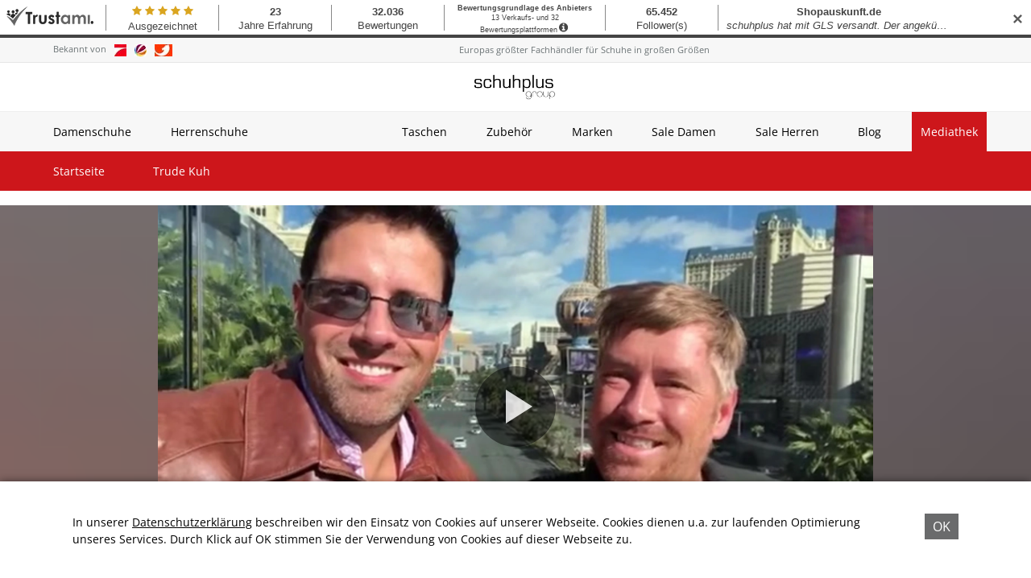

--- FILE ---
content_type: text/html; charset=UTF-8
request_url: https://mediathek.schuhplus.com/mediathek/video/schuhplus-auf-der-internationalen-schuhmesse-magic-in-las-vegas/
body_size: 9562
content:
<!DOCTYPE html>
<html lang="de">
<head>
	<meta charset="UTF-8">
	<meta name="viewport" content="width=device-width, initial-scale=1.0, minimum-scale=1.0, maximum-scale=1.0">

	<title>schuhplus auf der Internationalen Schuhmesse MAGIC in Las Vegas | Mediathek von schuhplus &#8211; Schuhe in Übergrößen</title>

	<meta http-equiv="X-UA-Compatible" content="IE=edge">
	<meta name="format-detection" content="telephone=no">

	<link rel="profile" href="http://gmpg.org/xfn/11">

	<link href="https://assets.welocal.world/fonts/Open+Sans:400,400i,500,500i,600,600i,700,700i," rel="stylesheet">

	<link rel="canonical" href="https://mediathek.schuhplus.com/mediathek/video/schuhplus-auf-der-internationalen-schuhmesse-magic-in-las-vegas/" />
<meta name='robots' content='max-image-preview:large' />
	<style>img:is([sizes="auto" i], [sizes^="auto," i]) { contain-intrinsic-size: 3000px 1500px }</style>
	<meta name="keywords" content="Dörverden, Georg Mahn, Kay Zimmer, Las Vegas, Onlineshopping, Schuhe Übergröße, Schuhe Übergrößen, Schuhgeschäft, Schuhmesse MAGIC, schuhplus, Übergrößen, USA"/><meta name="description" content="schuhplus auf der Internationalen Schuhmesse MAGIC in Las Vegas | (SP/HR) Das Thema Schuhe ist international besetzt. Kein Wunder, dass somit auch in den USA der Modemarkt „Schuhe“ eine ganz besondere Aufmerksamkeit erfährt  …"/><meta property="og:url" content="https://mediathek.schuhplus.com/mediathek/video/schuhplus-auf-der-internationalen-schuhmesse-magic-in-las-vegas/"/><meta property="og:title" content="schuhplus auf der Internationalen Schuhmesse MAGIC in Las Vegas"/><meta property="og:description" content="schuhplus auf der Internationalen Schuhmesse MAGIC in Las Vegas | (SP/HR) Das Thema Schuhe ist international besetzt. Kein Wunder, dass somit auch in den USA der Modemarkt &bdquo;Schuhe&ldquo; eine ganz besondere Aufmerksamkeit erf&auml;hrt  &hellip;"/><meta property="og:image" content="https://mediathek.schuhplus.com/storage/thumbs/1200x630c/r:1630333488/385.jpg"/><meta property="og:type" content="video.other"/><meta property="og:video" content="https://schuhplus.s3-cdn.welocal.cloud/media/385/videos/385.mp4"/><meta property="og:video:type" content="video/mp4"/><meta property="og:video:width" content="640"/><meta property="og:video:height" content="360"/><meta property="og:image:type" content="image/jpeg"/><meta property="og:image:width" content="1200"/><meta property="og:image:height" content="630"/>
<script type="application/ld+json">
{
"@context": "https://schema.org",
"@type": "VideoObject", 
"name": "schuhplus auf der Internationalen Schuhmesse MAGIC in Las Vegas", 
"description": "schuhplus auf der Internationalen Schuhmesse MAGIC in Las Vegas | (SP/HR) Das Thema Schuhe ist international besetzt. Kein Wunder, dass somit auch in den USA der Modemarkt „Schuhe“ eine ganz besondere Aufmerksamkeit erfährt  …", 
"thumbnailUrl": "https://mediathek.schuhplus.com/storage/thumbs/1200x630c/r:1630333488/385.jpg", 
"uploadDate": "2019-02-05T10:05:03+0000", 
"contentUrl": "https://schuhplus.s3-cdn.welocal.cloud/media/385/videos/385.mp4", 
"duration": "P0DT0H0M1S", 
"embedUrl": "https://schuhplus.s3-cdn.welocal.cloud/media/385/videos/385.mp4"
}
</script>

<meta name="cmms-cm-r-by" content="user">
<meta name="cmms-cm-g-at" content="2026-01-17 13:13:26">
<meta name="cmms-cm-v-un" content="2026-01-17 14:13:26">
<link rel='dns-prefetch' href='//mediathek.schuhplus.com' />
<link rel='dns-prefetch' href='//imasdk.googleapis.com' />
<link rel="alternate" type="application/rss+xml" title="Mediathek von schuhplus - Schuhe in Übergrößen &raquo; Feed" href="https://mediathek.schuhplus.com/feed/" />
<link rel="stylesheet" href="https://mediathek.schuhplus.com/storage/assets/s0adeeb70.css" type="text/css" media="all">
<style id='classic-theme-styles-inline-css' type='text/css'>
/*! This file is auto-generated */
.wp-block-button__link{color:#fff;background-color:#32373c;border-radius:9999px;box-shadow:none;text-decoration:none;padding:calc(.667em + 2px) calc(1.333em + 2px);font-size:1.125em}.wp-block-file__button{background:#32373c;color:#fff;text-decoration:none}
</style>
<script type="text/javascript">
window.cmms_base='https://mediathek.schuhplus.com';
window.cmms_storage_base='https://mediathek.schuhplus.com/storage/';
window.cmms_thumbs_base='https://mediathek.schuhplus.com/cmms-thumb/';
</script>
<script type="text/javascript">window.cmms_thumbs_base="https://mediathek.schuhplus.com/storage/thumbs/";</script>
<script type="text/javascript">window.cmmsLocale = "de_DE";</script><script type="text/javascript" src="https://mediathek.schuhplus.com/storage/assets/s2f0743bf.js" ></script>
<script type="text/javascript">jQuery(function(jQuery){jQuery.datepicker.setDefaults({"closeText":"Schlie\u00dfen","currentText":"Heute","monthNames":["Januar","Februar","M\u00e4rz","April","Mai","Juni","Juli","August","September","Oktober","November","Dezember"],"monthNamesShort":["Jan.","Feb.","M\u00e4rz","Apr.","Mai","Juni","Juli","Aug.","Sep.","Okt.","Nov.","Dez."],"nextText":"Weiter","prevText":"Zur\u00fcck","dayNames":["Sonntag","Montag","Dienstag","Mittwoch","Donnerstag","Freitag","Samstag"],"dayNamesShort":["So.","Mo.","Di.","Mi.","Do.","Fr.","Sa."],"dayNamesMin":["S","M","D","M","D","F","S"],"dateFormat":"d. MM yy","firstDay":1,"isRTL":false});});</script><link rel='shortlink' href='https://mediathek.schuhplus.com/share/385' />
<style>.videojs-player-container{--cmms-videojs-accent:#fff;}</style><script type="text/javascript">
var appoInit=document.createElement('script');
var appoS=document.getElementsByTagName('script')[0];
appoInit.type='text/javascript';
appoInit.src='https://www.appocalypsis.com/loader/init/kDPFFP.js';
appoInit.async=true;
appoS.parentNode.insertBefore(appoInit, appoS);
</script>

<!-- Global site tag (gtag.js) - Google Analytics -->
<script async src="https://www.googletagmanager.com/gtag/js?id=G-SJ3GS7CK1F"></script>
<script>
  window.dataLayer = window.dataLayer || [];
  function gtag(){dataLayer.push(arguments);}
  gtag('js', new Date());

  gtag('config', 'G-SJ3GS7CK1F');
</script>

<meta name = "seobility" content = "324e00fad166cbe6db9c79050b425eac">

<meta name="facebook-domain-verification" content="jwqi5cymgzgerpr522te39bkkaaye5" />

<meta name="verification" content="ebc70deb9b7337a81592c16ccfc521f0" />

<script async src="https://pagead2.googlesyndication.com/pagead/js/adsbygoogle.js?client=ca-pub-5425816515392347"
     crossorigin="anonymous"></script>

<meta name="msvalidate.01" content="2F970CCBBC3C70FD58B88D92C9361D36" />

</head>

<body class="wp-singular cmms_media-template-default single single-cmms_media postid-385 wp-theme-albinux wp-child-theme-cmms-theme-schuhplus header-open full-width"	data-mobile_breakpoint="0">

<script async src="https://pagead2.googlesyndication.com/pagead/js/adsbygoogle.js?client=ca-pub-5425816515392347"
     crossorigin="anonymous"></script>


<div id="top"></div>

<div id="app">

	<div id="page" class="hfeed site">
					<header id="masthead" class="site-header" role="banner">
				<div class="header-wrapper">
					<script id="trustamiwidget" type="text/javascript" src="https://cdn.trustami.com/widgetapi/widget2/trustami-widget.js" data-profile="578e22292b5d8562108b4594" data-user="1852f10f797dc1e9696f4bff75e46e30a7dbd47d" data-platform="0" ></script>

<div id="Trustami_frame_widget" class="trustami_frame_top trustami_frame_border">
    <div title="Klicken Sie für weitere Informationen" class="trustami_frame_content">
        <div class="trustami_frame_inner_content">
            <a href="https://www.trustami.com/erfahrung/schuhplus-bewertung" target="_blank">

                <div class="trustami_logo">
                    <img id="logo-bg" style="border:0; margin:8px 5px 0 8px;" src="https://cdn.trustami.com/widgetapi/widget2/img/frame_widget/trustami-logo-text-128-bw.png" alt="Trustami" height="24">
                    <img id="logo-sm" style="border:0; margin:12px 0 0 4px;" src="https://cdn.trustami.com/widgetapi/widget2/img/frame_widget/favicon_transparentBG_75px-bw.png" alt="Trustami" height="24">
                </div>

                <div class="trustami_frame_box" id="stars">
                    <div class="divider"></div>
                    <div class="content">
                        <div class="top_stars">
                            <i class="trustami-widget-star"></i> <i class="trustami-widget-star"></i> <i class="trustami-widget-star"></i> <i class="trustami-widget-star"></i> <i class="trustami-widget-star"></i>
                        </div><div class="option-title">Ausgezeichnet </div>
                    </div>

                </div>

                <div class="trustami_frame_box" id="experience">
                    <div class="divider"></div>
                    <div class="content">
                        <div class="top">18</div>
                        <div class="option-title">Jahre Erfahrung</div>
                    </div>

                </div>

                <div class="trustami_frame_box" id="ratings">
                    <div class="divider"></div>
                    <div class="content">
                        <div class="top">26.710</div>
                        <div class="option-title">Bewertungen</div>
                    </div>

                </div><div class="trustami_frame_box" id="ratings-text">
                    <div class="divider"></div>
                    <div class="content">
                        <div class="top">Bewertungsgrundlage des Anbieters</div>
                        <div class="option-title">9 Verkaufs- und 27 Bewertungsplattformen<span class="trustami-widget-info" style="padding: 5px; font-size: 140%;"></span></div>
                    </div>
                </div>
                <div class="trustami_frame_box" id="followers">
                    <div class="divider"></div>
                    <div class="content">
                        <div class="top">44.355</div>
                        <div class="option-title">Followers</div>
                    </div>

                </div>

                <div class="trustami_frame_box" id="comment">
                    <div class="divider"></div>
                    <div class="content comments">
                        <div id="slides">
                            <div class="slide">
                                <div class="top">ebay</div> <div class="comments_text">Superschnell und reibungslos !!! 1A !! D A N K E S C H Ö N  !!!</div>
                            </div>

                            <div class="slide">
                                <div class="top">ebay</div> <div class="comments_text">Prima. Jederzeit gerne wieder !</div>
                            </div>

                            <div class="slide">
                                <div class="top">Google Places</div> <div class="comments_text">Bisher sehr gute Erfahrungen gemacht!!</div>
                            </div>

                            <div class="slide">
                                <div class="top">ebay</div> <div class="comments_text">Super Käufer Blitz Bezahlung 100 % Empfehlung </div>
                            </div>

                            <div class="slide">
                                <div class="top">ebay</div> <div class="comments_text">Sehr gute Ware und ein super schneller Versand. Gerne wieder!</div>
                            </div>

                            <div class="slide">
                                <div class="top">ebay</div> <div class="comments_text">Alles bestens! Gern wieder</div>
                            </div>

                            <div class="slide showing">
                                <div class="top">ebay</div> <div class="comments_text">Note 1. 🌟 ᴴˠᴳᴵᴱᴺᴱ ᴳᴿᴼᵝᴴᴬᴺᴰᴱᴸ🧻 ᶠᵃᴵᵗꭜᵃⁿᵈᵗᵘᶜꭜ⁵⁰⁰⁰ sᴀᴳᵀ ᴅᴀͷᴋᴇ 🤍 ꜰϋʀ ᴵᴴᴿᴱᴺ 🛒</div>
                            </div>

                            <div class="slide">
                                <div class="top">ebay</div> <div class="comments_text">Alles bestens, schöne Farbe, auch für Männer</div>
                            </div>

                            <div class="slide">
                                <div class="top">Google Places</div> <div class="comments_text">Große Auswahl, faire Preise und super Beratung. Wir kommen gerne wieder.</div>
                            </div>

                            <div class="slide">
                                <div class="top">ebay</div> <div class="comments_text">A very excellent buyer!</div>
                            </div>

                            <div class="slide">
                                <div class="top">Ebay.de</div> <div class="comments_text">Superschneller Versand. Alles bestens. +++</div>
                            </div>

                            <div class="slide">
                                <div class="top">Ebay.de</div> <div class="comments_text">Alles OK!!!</div>
                            </div>

                            <div class="slide">
                                <div class="top">Ebay.de</div> <div class="comments_text">Alles OK!!!</div>
                            </div>

                            <div class="slide">
                                <div class="top">Ebay.de</div> <div class="comments_text">Alles super gelaufen, vielen Dank!</div>
                            </div>

                            <div class="slide">
                                <div class="top">Ebay.de</div> <div class="comments_text">Immer wieder Gerne</div>
                            </div>

                        </div>
                    </div>
                </div>

                <div class="trustami_frame_box" id="views">
                    <div class="divider"></div>
                    <div class="content">
                        <div class="top">4,9 Mio.</div>
                        <div class="option-title">Views</div>
                    </div>

                </div>

            </a>
        </div>
    </div>
</div>

					<div class="header-feature">
    <div class="wrapper">
        <div class="knownFrom">
            <span class="label">Bekannt von</span>
            <ul class="logos">
                <li><img src="https://mediathek.schuhplus.com/wp-content/themes/cmms-theme-schuhplus/assets/img/logo-prosieben.jpg" alt="Pro Sieben"></li>
                <li><img src="https://mediathek.schuhplus.com/wp-content/themes/cmms-theme-schuhplus/assets/img/logo-sat1.jpg" alt="Sat 1"></li>
                <li><img src="https://mediathek.schuhplus.com/wp-content/themes/cmms-theme-schuhplus/assets/img/logo-kabeleins.jpg" alt="Kabel Eins"></li>
            </ul>
        </div>
        <div class="claim">
            <a href="https://www.schuhplus.com/content/ueber-uns/">Europas größter Fachhändler für Schuhe in großen Größen</a>
        </div>
        <div class="translator">
            <div id="google_translate_element"></div><script type="text/javascript"> function googleTranslateElementInit() { new google.translate.TranslateElement({pageLanguage: 'de', includedLanguages: 'en', layout: google.translate.TranslateElement.InlineLayout.SIMPLE, multilanguagePage: true}, 'google_translate_element'); } </script><script type="text/javascript" src="//translate.google.com/translate_a/element.js?cb=googleTranslateElementInit"></script>
        </div>
    </div>
</div>

					<div class="header-logo">
						<div class="wrapper">
							<a class="logo" href="https://www.schuhplus.com/" rel="home"
							   title="Schuhplus - Schuhe in Übergrößen">
								<picture>
																			<img src="https://schuhplus.s3-cdn.welocal.cloud/sources/6763cb0887c02.png"
										     alt="Logo Schuhplus - Schuhe in Übergrößen">
																	</picture>
							</a>

															<div class="menu-switch"><em class="dashicons dashicons-menu"></em></div>
													</div>
					</div>

					<div class="header-navigation">
						<div class="header-nav_shop">
        <nav id="secondary-navigation" class="site-navigation secondary-navigation" role="navigation">
		<div class="menu-shop-menu-container"><ul id="menu-shop-menu" class="nav-menu"><li id="menu-item-6407" class="menu-item menu-item-type-custom menu-item-object-custom menu-item-6407"><a href="https://www.schuhplus.com/damenschuhe">Damenschuhe</a></li>
<li id="menu-item-6408" class="menu-item menu-item-type-custom menu-item-object-custom menu-item-6408"><a href="https://www.schuhplus.com/herrenschuhe">Herrenschuhe</a></li>
<li id="menu-item-6409" class="spacer menu-item menu-item-type-custom menu-item-object-custom menu-item-6409"><a href="#">Spacer</a></li>
<li id="menu-item-6410" class="menu-item menu-item-type-custom menu-item-object-custom menu-item-6410"><a href="https://www.schuhplus.com/taschen">Taschen</a></li>
<li id="menu-item-6411" class="menu-item menu-item-type-custom menu-item-object-custom menu-item-6411"><a href="https://www.schuhplus.com/verschiedenes">Zubehör</a></li>
<li id="menu-item-6412" class="menu-item menu-item-type-custom menu-item-object-custom menu-item-6412"><a href="https://www.schuhplus.com/marken">Marken</a></li>
<li id="menu-item-6413" class="menu-item menu-item-type-custom menu-item-object-custom menu-item-6413"><a href="https://www.schuhplus.com/sale-damen">Sale Damen</a></li>
<li id="menu-item-6414" class="menu-item menu-item-type-custom menu-item-object-custom menu-item-6414"><a href="https://www.schuhplus.com/sale-herren">Sale Herren</a></li>
<li id="menu-item-9616" class="menu-item menu-item-type-taxonomy menu-item-object-cmms_mediacategory menu-item-9616"><a href="https://mediathek.schuhplus.com/mediathek/kategorie/blog/">Blog</a></li>
<li id="menu-item-6416" class="-active menu-item menu-item-type-custom menu-item-object-custom menu-item-6416"><a href="#">Mediathek</a></li>
</ul></div>    </nav>
	</div>

						<div class="header-nav_media">
        <nav id="primary-navigation" class="site-navigation primary-navigation" role="navigation">
		<div class="menu-main-menu-container"><ul id="menu-main-menu" class="nav-menu"><li id="menu-item-6405" class="menu-item menu-item-type-post_type menu-item-object-page menu-item-home menu-item-6405"><a href="https://mediathek.schuhplus.com/">Startseite</a></li>
<li id="menu-item-20543" class="menu-item menu-item-type-taxonomy menu-item-object-cmms_mediacategory menu-item-20543"><a href="https://mediathek.schuhplus.com/mediathek/kategorie/trude-kuh/">Trude Kuh</a></li>
</ul></div>    </nav>
	</div>
					</div>
				</div>
			</header>

		
		<div id="main" class="site-main">

			<div class="cmms-adzone-0-wrapper">
				<div class="cmms-adzone-0">
									</div>
				<div class="cmms-adzone-3">
									</div>
			</div>
    <div id="content" class="site-content" role="main">
		<article id="post-385" class="post-385 cmms_media type-cmms_media status-publish hentry cmms_mediacategory-on-tour cmms_mediatag-doerverden cmms_mediatag-georg-mahn cmms_mediatag-kay-zimmer cmms_mediatag-las-vegas cmms_mediatag-onlineshopping cmms_mediatag-schuhe-uebergroesse cmms_mediatag-schuhe-uebergroessen cmms_mediatag-schuhgeschaeft cmms_mediatag-schuhmesse-magic cmms_mediatag-schuhplus cmms_mediatag-uebergroessen cmms_mediatag-usa cmms_mediatype-video" itemscope itemtype="http://schema.org/NewsArticle">

    <div class="entry-player">
	    <div class="overlay" style="background-image: url('https://mediathek.schuhplus.com/storage/thumbs/40xeb_40x20/385.jpg');"></div>
	    <div class="videojs-player-container" style="background-image:url(https://mediathek.schuhplus.com/storage/thumbs/1920x/r:1630333488/385.webp);"><video id="player_17686520054180346500" controls preload="none" class="video-js -video" style="background-image:url(https://mediathek.schuhplus.com/storage/thumbs/1920x/r:1630333488/385.webp);" playsinline controlsList="nodownload" data-vjs_setup="{&quot;sources&quot;:[{&quot;src&quot;:&quot;https:\/\/schuhplus.s3-cdn.welocal.cloud\/media\/385\/videos\/hls.m3u8&quot;,&quot;type&quot;:&quot;application\/vnd.apple.mpegurl&quot;},{&quot;src&quot;:&quot;https:\/\/schuhplus.s3-cdn.welocal.cloud\/media\/385\/videos\/385_flash9.mp4&quot;,&quot;type&quot;:&quot;video\/mp4&quot;}],&quot;tracks&quot;:[],&quot;fluid&quot;:true,&quot;language&quot;:&quot;de&quot;,&quot;preload&quot;:&quot;none&quot;,&quot;html5&quot;:{&quot;hls&quot;:{&quot;enableLowInitialPlaylist&quot;:false}},&quot;tracking&quot;:{&quot;mid&quot;:385,&quot;type&quot;:&quot;video&quot;,&quot;categories&quot;:[&quot;on-tour&quot;]},&quot;cmms_overlays&quot;:[],&quot;poster&quot;:&quot;https:\/\/mediathek.schuhplus.com\/storage\/thumbs\/1920x\/r:1630333488\/385.webp&quot;,&quot;aspectRatio&quot;:&quot;16:9&quot;,&quot;ads&quot;:{&quot;adTagUrl&quot;:&quot;https:\/\/googleads.g.doubleclick.net\/pagead\/ads?ad_type=standardvideo_text_image&amp;client=ca-video-pub-5425816515392347&amp;description_url=http%3A%2F%2Fwww.trude-kuh.de&amp;videoad_start_delay=0&amp;max_ad_duration=15000&quot;,&quot;consentRequired&quot;:false},&quot;callbacks&quot;:{&quot;play&quot;:[&quot;cmms_p_a.action(\&quot;player_17686520054180346500\&quot;, \&quot;385\&quot;, \&quot;PLAY\&quot;)&quot;,&quot;cmmsPlayerWatch(\&quot;player_17686520054180346500\&quot;)&quot;,&quot;_paq.push([\&quot;trackEvent\&quot;, \&quot;Video\&quot;, \&quot;Play\&quot;, \&quot;https:\/\/mediathek.schuhplus.com\/mediathek\/video\/schuhplus-auf-der-internationalen-schuhmesse-magic-in-las-vegas\/\&quot;]);&quot;],&quot;pause&quot;:[&quot;cmms_p_a.action(\&quot;player_17686520054180346500\&quot;, \&quot;385\&quot;, \&quot;PAUSE\&quot;)&quot;,&quot;_paq.push([\&quot;trackEvent\&quot;, \&quot;Video\&quot;, \&quot;Pause\&quot;, \&quot;https:\/\/mediathek.schuhplus.com\/mediathek\/video\/schuhplus-auf-der-internationalen-schuhmesse-magic-in-las-vegas\/\&quot;]);&quot;],&quot;buffer&quot;:[&quot;cmms_p_a.action(\&quot;player_17686520054180346500\&quot;, \&quot;385\&quot;, \&quot;BUFFER\&quot;)&quot;],&quot;idle&quot;:[&quot;cmms_p_a.action(\&quot;player_17686520054180346500\&quot;, \&quot;385\&quot;, \&quot;IDLE\&quot;)&quot;],&quot;complete&quot;:[&quot;cmms_p_a.action(\&quot;player_17686520054180346500\&quot;, \&quot;385\&quot;, \&quot;COMPLETE\&quot;)&quot;,&quot;_paq.push([\&quot;trackEvent\&quot;, \&quot;Video\&quot;, \&quot;Play-100%\&quot;, \&quot;https:\/\/mediathek.schuhplus.com\/mediathek\/video\/schuhplus-auf-der-internationalen-schuhmesse-magic-in-las-vegas\/\&quot;]);&quot;]}}"><source src="https://schuhplus.s3-cdn.welocal.cloud/media/385/videos/hls.m3u8" type="application/vnd.apple.mpegurl"><source src="https://schuhplus.s3-cdn.welocal.cloud/media/385/videos/385_flash9.mp4" type="video/mp4"></video></div>    </div>

    <div class="entry-wrapper">
	    <header class="entry-header">
		    <h1 class="entry-title" itemprop="headline"><span>schuhplus auf der Internationalen Schuhmesse MAGIC in Las Vegas</span></h1>
	    </header>

	    <div class="entry-meta">
    		<p class="entry-date" itemprop="datePublished"><em class="dashicons dashicons-calendar"></em><time datetime="2019-02-05T10:05:03+01:00">5. Februar 2019 10:05</time></p>        </div>

        <div class="entry-content" itemprop="articleBody">
    		<p>(SP/HR) Das Thema Schuhe ist international besetzt. Kein Wunder, dass somit auch in den USA der Modemarkt „Schuhe“ eine ganz besondere Aufmerksamkeit erfährt &#8211; und diese zentralisiert sich insbesondere in Las Vegas auf der MAGIC. Im Februar bzw. August tritt der Einzelhandel in Las Vegas für den umfassendsten Modemarkt der Vereinigten Staaten zusammen. Hier finden Schuhhändler die neuesten Produkte rund um Schuhe uns Accessoires. Von den Höhepunkten fortschrittlicher zeitgenössischer Luxusmarken bis hin zu den neuesten Trends in der schnellen Modewelt treibt die MAGIC das Geschäft der Mode an &#8211; und zum ersten Mal sich dort auch Kay Zimmer und Georg Mahn für <a title="Große Schuhe bietet schuhplus in Dörverden" href="http://www.schuhplus.com/" data-cke-saved-href="http://www.schuhplus.com">schuhplus</a> vertreten, um zielgerichtet das Übergrößen-Sortiment mit weiteren Marken auszubauen</p>
        </div>

    	<footer class="entry-tags"><a href="https://mediathek.schuhplus.com/mediathek/tag/doerverden/" rel="tag">Dörverden</a><a href="https://mediathek.schuhplus.com/mediathek/tag/georg-mahn/" rel="tag">Georg Mahn</a><a href="https://mediathek.schuhplus.com/mediathek/tag/kay-zimmer/" rel="tag">Kay Zimmer</a><a href="https://mediathek.schuhplus.com/mediathek/tag/las-vegas/" rel="tag">Las Vegas</a><a href="https://mediathek.schuhplus.com/mediathek/tag/onlineshopping/" rel="tag">Onlineshopping</a><a href="https://mediathek.schuhplus.com/mediathek/tag/schuhe-uebergroesse/" rel="tag">Schuhe Übergröße</a><a href="https://mediathek.schuhplus.com/mediathek/tag/schuhe-uebergroessen/" rel="tag">Schuhe Übergrößen</a><a href="https://mediathek.schuhplus.com/mediathek/tag/schuhgeschaeft/" rel="tag">Schuhgeschäft</a><a href="https://mediathek.schuhplus.com/mediathek/tag/schuhmesse-magic/" rel="tag">Schuhmesse MAGIC</a><a href="https://mediathek.schuhplus.com/mediathek/tag/schuhplus/" rel="tag">schuhplus</a><a href="https://mediathek.schuhplus.com/mediathek/tag/uebergroessen/" rel="tag">Übergrößen</a><a href="https://mediathek.schuhplus.com/mediathek/tag/usa/" rel="tag">USA</a></footer><div class="idvl-socs-tools size-ff"><a href="https://www.facebook.com/sharer/sharer.php?u=https%3A%2F%2Fmediathek.schuhplus.com%2Fmediathek%2Fvideo%2Fschuhplus-auf-der-internationalen-schuhmesse-magic-in-las-vegas%2F&"
   title="Auf Facebook teilen" class="idvl-socs-facebook ss-facebook" target="_blank"
   rel="nofollow"><span>Facebook</span></a><a href="https://twitter.com/intent/tweet?url=https%3A%2F%2Fmediathek.schuhplus.com%2Fshare%2F385&text=schuhplus%20auf%20der%20Internationalen%20Schuhmesse%20MAGIC%20in%20Las%20Vegas"
   title="Auf X teilen" class="idvl-socs-twitter ss-twitter" target="_blank" rel="nofollow"><span>X.com</span></a>
<a href="whatsapp://send?text=https%3A%2F%2Fmediathek.schuhplus.com%2Fshare%2F385%20-%20schuhplus%20auf%20der%20Internationalen%20Schuhmesse%20MAGIC%20in%20Las%20Vegas" title="Über WhatsApp teilen" class="idvl-socs-whatsapp ss-whatsapp" target="_blank" rel="nofollow"><span>WhatsApp</span></a><a href="mailto:?subject=schuhplus%20auf%20der%20Internationalen%20Schuhmesse%20MAGIC%20in%20Las%20Vegas&body=%28SP%2FHR%29%20Das%20Thema%20Schuhe%20ist%20international%20besetzt.%20Kein%20Wunder%2C%20dass%20somit%20auch%20in%20den%20USA%20der%20Modemarkt%20%E2%80%9ESchuhe%E2%80%9C%20eine%20ganz%20besondere%20Aufmerksamkeit%20erf%C3%A4hrt%20-%20und%20diese%20zentralisiert%20sich%20insbesondere%20in%20Las%20Vegas%20auf%20der%20MAGIC.%20Im%20Februar%20%20%E2%80%A6%0A%0Ahttps%3A%2F%2Fmediathek.schuhplus.com%2Fshare%2F385" title="Per E-Mail teilen" class="idvl-socs-mail ss-mail" target="_blank" rel="nofollow"><span>E-Mail senden</span></a></div>    </div>

</article>
		<div class="related-contents">
			<h3>Das könnte Sie auch interessieren</h3>

			<div class="post-shortcuts">
				<a href="https://mediathek.schuhplus.com/mediathek/video/ladypepp-und-mavins-bei-schuhplus-die-neue-herbst-winter-kollektion-2025-2026/" class="post-shortcut type-cmms_media">
    <span class="thumbnail">
    	    	    <img class="albinux-lazy" data-src="https://mediathek.schuhplus.com/storage/thumbs/520x293c/r:1744650571/21601.jpg"
             data-srcset="https://mediathek.schuhplus.com/storage/thumbs/520x293c/r:1744650571/21601.jpg 1x, https://mediathek.schuhplus.com/storage/thumbs/1040x586c/r:1744650571/21601.jpg 2x"/>	            </span>
	<span class="entry-meta">

	    		    <span class="title">LadyPepp und Mavins bei schuhplus: Die neue Herbst-Winter-Kollektion 2025/2026</span>
	    
		<span class="meta">
	        		        <span class="date"><em class="dashicons dashicons-calendar"></em>11. Apr., 2025</span>
		        <span class="time"><em class="dashicons dashicons-clock"></em>17:07</span><span class="duration">
				        <em class="dashicons dashicons-video-alt3"></em>
				        01:25				        </span>
			        		</span>

	</span>
</a>
<a href="https://mediathek.schuhplus.com/mediathek/video/neue-herbst-winter-kollektion-2025-kay-zimmer-ordert-uebergroessen-schuhe-von-josef-seibel-in-hamburg/" class="post-shortcut type-cmms_media">
    <span class="thumbnail">
    	    	    <img class="albinux-lazy" data-src="https://mediathek.schuhplus.com/storage/thumbs/520x293c/r:1741018592/21218.jpg"
             data-srcset="https://mediathek.schuhplus.com/storage/thumbs/520x293c/r:1741018592/21218.jpg 1x, https://mediathek.schuhplus.com/storage/thumbs/1040x586c/r:1741018592/21218.jpg 2x"/>	            </span>
	<span class="entry-meta">

	    		    <span class="title">Neue Herbst/Winter-Kollektion 2025: Kay Zimmer ordert Übergrößen-Schuhe von Josef Seibel in Hamburg</span>
	    
		<span class="meta">
	        		        <span class="date"><em class="dashicons dashicons-calendar"></em>03. März, 2025</span>
		        <span class="time"><em class="dashicons dashicons-clock"></em>15:02</span><span class="duration">
				        <em class="dashicons dashicons-video-alt3"></em>
				        03:05				        </span>
			        		</span>

	</span>
</a>
<a href="https://mediathek.schuhplus.com/mediathek/video/kay-zimmer-von-schuhplus-ordert-die-neue-herbst-winter-2025-kollektion-von-lotto/" class="post-shortcut type-cmms_media">
    <span class="thumbnail">
    	    	    <img class="albinux-lazy" data-src="https://mediathek.schuhplus.com/storage/thumbs/520x293c/r:1738163274/20717.jpg"
             data-srcset="https://mediathek.schuhplus.com/storage/thumbs/520x293c/r:1738163274/20717.jpg 1x, https://mediathek.schuhplus.com/storage/thumbs/1040x586c/r:1738163274/20717.jpg 2x"/>	            </span>
	<span class="entry-meta">

	    		    <span class="title">Kay Zimmer von schuhplus ordert die neue Herbst/Winter 2025 Kollektion von Lotto</span>
	    
		<span class="meta">
	        		        <span class="date"><em class="dashicons dashicons-calendar"></em>29. Jan., 2025</span>
		        <span class="time"><em class="dashicons dashicons-clock"></em>15:05</span><span class="duration">
				        <em class="dashicons dashicons-video-alt3"></em>
				        01:43				        </span>
			        		</span>

	</span>
</a>
			</div>
		</div>
	    </div>
<aside>

	
</aside>

</div>

    <footer id="colophon"
            class="site-footer"
            role="contentinfo">
        <div class="footer-wrapper">

	        <div class="footer-info">
		        <div class="footer-box -social">
			        <span class="box-headline">Social Media</span>
			        <div class="social-shortcuts">
	<a href="https://www.facebook.com/schuhplus/" target="" rel="nofollow" class="ss-facebook"><span>Facebook</span></a><a href="https://twitter.com/SCHUHPLUS" target="" rel="nofollow" class="ss-twitter"><span>Twitter</span></a><a href="https://www.instagram.com/schuhplus/" target="" rel="nofollow" class="ss-instagram"><span>Instagram</span></a><a href="https://www.youtube.com/channel/UCC6L6-Yxeiu3vgVlm7OPlvQ" target="" rel="nofollow" class="ss-youtube"><span>Youtube</span></a></div>
		        </div>

		        <div class="footer-box -payment">
			        <span class="box-headline">Zahlungsarten</span>
			        <ul>
				        <li><img src="https://mediathek.schuhplus.com/wp-content/themes/cmms-theme-schuhplus/assets/img/payment-paypal.jpg"></li>
				        <li><img src="https://mediathek.schuhplus.com/wp-content/themes/cmms-theme-schuhplus/assets/img/payment-easycredit.jpg"></li>
				        <li><img src="https://mediathek.schuhplus.com/wp-content/themes/cmms-theme-schuhplus/assets/img/payment-visa.jpg"></li>
				        <li><img src="https://mediathek.schuhplus.com/wp-content/themes/cmms-theme-schuhplus/assets/img/payment-mastercard.jpg"></li>
				        <li><img src="https://mediathek.schuhplus.com/wp-content/themes/cmms-theme-schuhplus/assets/img/payment-instant.jpg"></li>
				        <li><img src="https://mediathek.schuhplus.com/wp-content/themes/cmms-theme-schuhplus/assets/img/payment-invoice.jpg"></li>
				        <li><img src="https://mediathek.schuhplus.com/wp-content/themes/cmms-theme-schuhplus/assets/img/payment-advance.jpg"></li>
				        <li><img src="https://mediathek.schuhplus.com/wp-content/themes/cmms-theme-schuhplus/assets/img/payment-cash.jpg"></li>
			        </ul>
		        </div>

		        <div class="footer-box -shipping">
			        <span class="box-headline">Versand</span>
			        <ul>
				        <li><img src="https://mediathek.schuhplus.com/wp-content/themes/cmms-theme-schuhplus/assets/img/shipping-standard.png"></li>
				        <li><img src="https://mediathek.schuhplus.com/wp-content/themes/cmms-theme-schuhplus/assets/img/shipping-express.png"></li>
			        </ul>
		        </div>

		        <div class="footer-box -award">
			        <span class="box-headline">Auszeichnungen</span>
			        <ul>
				        <li>
					        <a href="https://www.schuhplus.com/blog/oscar-der-schuhbranche-schuhplus-erhalt-schuhkurier-award-2019">
						        <img src="https://mediathek.schuhplus.com/wp-content/themes/cmms-theme-schuhplus/assets/img/award-schukurier2019.jpg">
					        </a>
				        </li>
			        </ul>
		        </div>
	        </div>
            <div class="footer-nav">
				<div class="menu-footer-menue-container"><ul id="menu-footer-menue" class="footer-menu"><li id="menu-item-6417" class="menu-item menu-item-type-custom menu-item-object-custom menu-item-6417"><a href="https://www.schuhplus.com/content/agb">AGB</a></li>
<li id="menu-item-6418" class="menu-item menu-item-type-custom menu-item-object-custom menu-item-6418"><a href="https://www.schuhplus.com/content/datenschutz">Datenschutzerklärung</a></li>
<li id="menu-item-6419" class="menu-item menu-item-type-custom menu-item-object-custom menu-item-6419"><a href="https://www.schuhplus.com/content/widerrufsrecht">Widerrufsrecht/ Muster-Widerrufsformular</a></li>
<li id="menu-item-6420" class="menu-item menu-item-type-custom menu-item-object-custom menu-item-6420"><a href="https://www.schuhplus.com/content/impressum">Impressum</a></li>
</ul></div>            </div>
	        <div class="footer-hint">
		        <p>* Alle Preise inkl. der gesetzlichen MwSt. und <a href="https://www.schuhplus.com/content/versand" rel="noopener noreferrer">zzgl. Service- und Versandkosten.</a> ** Die durchgestrichenen Preise entsprechen dem bisherigen Preis bei schuhplus. Entdecken Sie <a href="https://www.schuhplus.com/damenschuhe/" rel="noopener noreferrer">Damenschuhe in Übergrößen</a> sowie <a href="https://www.schuhplus.com/herrenschuhe/" rel="noopener noreferrer">Herrenschuhe in Übergrößen</a> bei schuhplus.</p>
	        </div>
        </div>
    </footer>

	<div class="main-search-form">
    <div class="search-box-wrapper">
        <div class="search-box">
            <form role="search" method="get" class="search-form" action="https://mediathek.schuhplus.com">
                <span class="close dashicons dashicons-no-alt"></span>

                <div class="input-wrapper">
                    <input type="text" class="search-field" placeholder="Ich suche nach&nbsp;…" value="" name="s">
                    <button class="search-submit dashicons dashicons-search"></button>
                </div>
            </form>
        </div>
    </div>
</div>
    </div>

    <div class="adzone-2"></div>

	<script type="speculationrules">
{"prefetch":[{"source":"document","where":{"and":[{"href_matches":"\/*"},{"not":{"href_matches":["\/wp-*.php","\/wp-admin\/*","\/wp-content\/uploads\/*","\/wp-content\/*","\/wp-content\/plugins\/*","\/wp-content\/themes\/cmms-theme-schuhplus\/*","\/wp-content\/themes\/albinux\/*","\/*\\?(.+)"]}},{"not":{"selector_matches":"a[rel~=\"nofollow\"]"}},{"not":{"selector_matches":".no-prefetch, .no-prefetch a"}}]},"eagerness":"conservative"}]}
</script>
<script type="text/javascript" src="//imasdk.googleapis.com/js/sdkloader/ima3.js?ver=3" ></script>
<script type="text/javascript" src="https://mediathek.schuhplus.com/storage/assets/s70d020d3.js" ></script>
<script type="text/javascript">
var _paq = _paq || [];
_paq.push(['setSiteId', 137]);
_paq.push(['setTrackerUrl', '//stats.welocal.world/matomo.php']);
_paq.push(['setRequestMethod', 'POST']);
_paq.push(['setCookieDomain', 'mediathek.schuhplus.com']);
_paq.push(['setCustomDimension', 1, 'Website']);
_paq.push(['requireCookieConsent']);
_paq.push(['trackPageView']);
_paq.push(['enableLinkTracking']);
_paq.push(['enableHeartBeatTimer']);
(function(){var d=document,g=d.createElement('script'),s=d.getElementsByTagName('script')[0];g.type='text/javascript';g.async=true;g.defer=true;g.src='//stats.welocal.world/matomo.js';s.parentNode.insertBefore(g,s);})();
</script>
<noscript><p><img src="//stats.welocal.world/matomo.php?idsite=137" style="border:0" alt=""/></p></noscript><!--Trustami Vertrauenssiegel als Text-->
<div class="widget_container_text_only"></div>

    </div>

	    <div class="cookie-popup">
        <div class="cookie-popup-wrapper">
            <p>In unserer <a href="" target="_blank">Datenschutzerklärung</a> beschreiben wir den Einsatz von Cookies auf unserer Webseite. Cookies dienen u.a. zur laufenden Optimierung unseres Services. Durch Klick auf OK stimmen Sie der Verwendung von Cookies auf dieser Webseite zu.</p>

            <a class="cookie-button"><span>OK </span></a>
        </div>
    </div>
<div class="pswp" tabindex="-1" role="dialog" aria-hidden="true">
	<div class="pswp__bg"></div>
	<div class="pswp__scroll-wrap">
		<div class="pswp__container">
			<div class="pswp__item"></div>
			<div class="pswp__item"></div>
			<div class="pswp__item"></div>
		</div>
		<div class="pswp__ui pswp__ui--hidden">
			<div class="pswp__top-bar">
				<div class="pswp__counter"></div>
				<button class="pswp__button pswp__button--close" title="Close (Esc)"></button>
				<button class="pswp__button pswp__button--share" title="Share"></button>
				<button class="pswp__button pswp__button--fs" title="Toggle fullscreen"></button>
				<button class="pswp__button pswp__button--zoom" title="Zoom in/out"></button>
				<div class="pswp__preloader">
					<div class="pswp__preloader__icn">
						<div class="pswp__preloader__cut">
							<div class="pswp__preloader__donut"></div>
						</div>
					</div>
				</div>
			</div>
			<div class="pswp__share-modal pswp__share-modal--hidden pswp__single-tap">
				<div class="pswp__share-tooltip"></div>
			</div>
			<button class="pswp__button pswp__button--arrow--left" title="Previous (arrow left)"></button>
			<button class="pswp__button pswp__button--arrow--right" title="Next (arrow right)"></button>
			<div class="pswp__caption">
				<div class="pswp__caption__center"></div>
			</div>
		</div>
	</div>
</div><a class="to-top" href="#top"><em class="dashicons dashicons-arrow-up"></em></a>
</body>
</html>


--- FILE ---
content_type: text/html; charset=utf-8
request_url: https://www.google.com/recaptcha/api2/aframe
body_size: 267
content:
<!DOCTYPE HTML><html><head><meta http-equiv="content-type" content="text/html; charset=UTF-8"></head><body><script nonce="V_-DQ4dgAd2nYbeYYYRxmA">/** Anti-fraud and anti-abuse applications only. See google.com/recaptcha */ try{var clients={'sodar':'https://pagead2.googlesyndication.com/pagead/sodar?'};window.addEventListener("message",function(a){try{if(a.source===window.parent){var b=JSON.parse(a.data);var c=clients[b['id']];if(c){var d=document.createElement('img');d.src=c+b['params']+'&rc='+(localStorage.getItem("rc::a")?sessionStorage.getItem("rc::b"):"");window.document.body.appendChild(d);sessionStorage.setItem("rc::e",parseInt(sessionStorage.getItem("rc::e")||0)+1);localStorage.setItem("rc::h",'1768652011481');}}}catch(b){}});window.parent.postMessage("_grecaptcha_ready", "*");}catch(b){}</script></body></html>